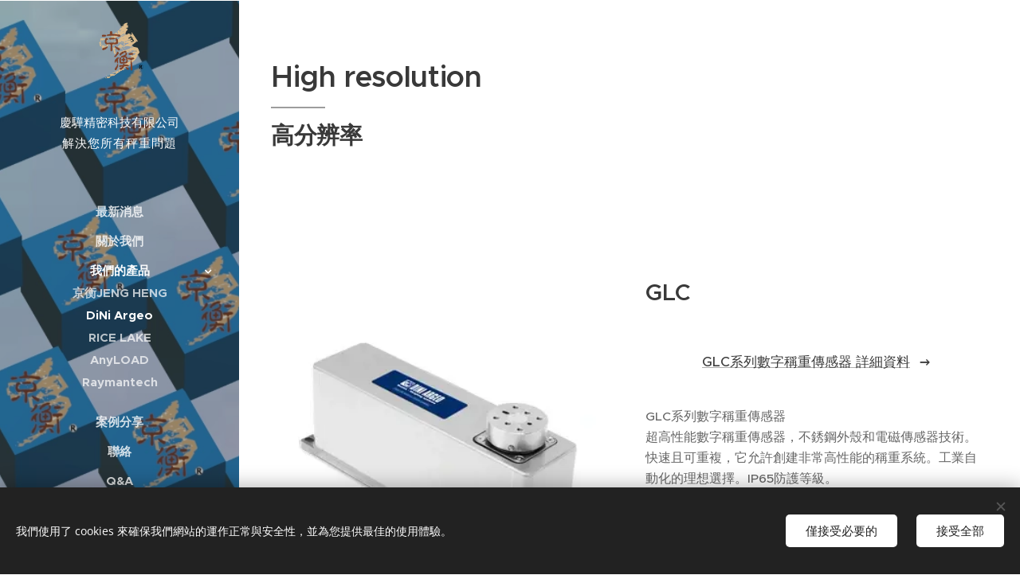

--- FILE ---
content_type: text/html; charset=UTF-8
request_url: https://www.ching-hwa.com.tw/dini-argeo2/
body_size: 17193
content:
<!DOCTYPE html>
<html class="no-js" prefix="og: https://ogp.me/ns#" lang="zh-tw">
<head><link rel="preconnect" href="https://duyn491kcolsw.cloudfront.net" crossorigin><link rel="preconnect" href="https://fonts.gstatic.com" crossorigin><meta charset="utf-8"><link rel="shortcut icon" href="https://1f18082cb8.clvaw-cdnwnd.com/e96305aebae8f3c625bd71fb7dbc4b23/200004742-14cbc14cbe/-91.png?ph=1f18082cb8"><link rel="apple-touch-icon" href="https://1f18082cb8.clvaw-cdnwnd.com/e96305aebae8f3c625bd71fb7dbc4b23/200004742-14cbc14cbe/-91.png?ph=1f18082cb8"><link rel="icon" href="https://1f18082cb8.clvaw-cdnwnd.com/e96305aebae8f3c625bd71fb7dbc4b23/200004742-14cbc14cbe/-91.png?ph=1f18082cb8">
    <meta http-equiv="X-UA-Compatible" content="IE=edge">
    <title>High resolution :: ching hwa</title>
    <meta name="viewport" content="width=device-width,initial-scale=1">
    <meta name="msapplication-tap-highlight" content="no">
    
    <link href="https://duyn491kcolsw.cloudfront.net/files/0r/0rk/0rklmm.css?ph=1f18082cb8" media="print" rel="stylesheet">
    <link href="https://duyn491kcolsw.cloudfront.net/files/2e/2e5/2e5qgh.css?ph=1f18082cb8" media="screen and (min-width:100000em)" rel="stylesheet" data-type="cq" disabled>
    <link rel="stylesheet" href="https://duyn491kcolsw.cloudfront.net/files/41/41k/41kc5i.css?ph=1f18082cb8"><link rel="stylesheet" href="https://duyn491kcolsw.cloudfront.net/files/3b/3b2/3b2e8e.css?ph=1f18082cb8" media="screen and (min-width:37.5em)"><link rel="stylesheet" href="https://duyn491kcolsw.cloudfront.net/files/2v/2vp/2vpyx8.css?ph=1f18082cb8" data-wnd_color_scheme_file=""><link rel="stylesheet" href="https://duyn491kcolsw.cloudfront.net/files/34/34q/34qmjb.css?ph=1f18082cb8" data-wnd_color_scheme_desktop_file="" media="screen and (min-width:37.5em)" disabled=""><link rel="stylesheet" href="https://duyn491kcolsw.cloudfront.net/files/43/43s/43stqs.css?ph=1f18082cb8" data-wnd_additive_color_file=""><link rel="stylesheet" href="https://duyn491kcolsw.cloudfront.net/files/09/092/092o1g.css?ph=1f18082cb8" data-wnd_typography_file=""><link rel="stylesheet" href="https://duyn491kcolsw.cloudfront.net/files/0n/0nj/0njnug.css?ph=1f18082cb8" data-wnd_typography_desktop_file="" media="screen and (min-width:37.5em)" disabled=""><script>(()=>{let e=!1;const t=()=>{if(!e&&window.innerWidth>=600){for(let e=0,t=document.querySelectorAll('head > link[href*="css"][media="screen and (min-width:37.5em)"]');e<t.length;e++)t[e].removeAttribute("disabled");e=!0}};t(),window.addEventListener("resize",t),"container"in document.documentElement.style||fetch(document.querySelector('head > link[data-type="cq"]').getAttribute("href")).then((e=>{e.text().then((e=>{const t=document.createElement("style");document.head.appendChild(t),t.appendChild(document.createTextNode(e)),import("https://duyn491kcolsw.cloudfront.net/client/js.polyfill/container-query-polyfill.modern.js").then((()=>{let e=setInterval((function(){document.body&&(document.body.classList.add("cq-polyfill-loaded"),clearInterval(e))}),100)}))}))}))})()</script>
<link rel="preload stylesheet" href="https://duyn491kcolsw.cloudfront.net/files/2m/2m8/2m8msc.css?ph=1f18082cb8" as="style"><link rel="preload stylesheet" href="https://duyn491kcolsw.cloudfront.net/files/1f/1fn/1fnq07.css?ph=1f18082cb8" as="style"><meta name="description" content="GLC系列數字稱重傳感器超高性能數字稱重傳感器，不銹鋼外殼和電磁傳感器技術。快速且可重複，它允許創建非常高性能的稱重系統。工業自動化的理想選擇。IP65防護等級。"><meta name="keywords" content=""><meta name="generator" content="Webnode 2"><meta name="apple-mobile-web-app-capable" content="no"><meta name="apple-mobile-web-app-status-bar-style" content="black"><meta name="format-detection" content="telephone=no">

<meta property="og:url" content="https://www.ching-hwa.com.tw/dini-argeo2/"><meta property="og:title" content="High resolution :: ching hwa"><meta property="og:type" content="article"><meta property="og:description" content="GLC系列數字稱重傳感器超高性能數字稱重傳感器，不銹鋼外殼和電磁傳感器技術。快速且可重複，它允許創建非常高性能的稱重系統。工業自動化的理想選擇。IP65防護等級。"><meta property="og:site_name" content="ching hwa"><meta property="og:image" content="https://1f18082cb8.clvaw-cdnwnd.com/e96305aebae8f3c625bd71fb7dbc4b23/200001955-14f4114f43/700/GLC-4.jpg?ph=1f18082cb8"><meta property="og:article:published_time" content="2023-04-18T00:00:00+0200"><meta name="robots" content="index,follow"><link rel="canonical" href="https://www.ching-hwa.com.tw/dini-argeo2/"><script>window.checkAndChangeSvgColor=function(c){try{var a=document.getElementById(c);if(a){c=[["border","borderColor"],["outline","outlineColor"],["color","color"]];for(var h,b,d,f=[],e=0,m=c.length;e<m;e++)if(h=window.getComputedStyle(a)[c[e][1]].replace(/\s/g,"").match(/^rgb[a]?\(([0-9]{1,3}),([0-9]{1,3}),([0-9]{1,3})/i)){b="";for(var g=1;3>=g;g++)b+=("0"+parseInt(h[g],10).toString(16)).slice(-2);"0"===b.charAt(0)&&(d=parseInt(b.substr(0,2),16),d=Math.max(16,d),b=d.toString(16)+b.slice(-4));f.push(c[e][0]+"="+b)}if(f.length){var k=a.getAttribute("data-src"),l=k+(0>k.indexOf("?")?"?":"&")+f.join("&");a.src!=l&&(a.src=l,a.outerHTML=a.outerHTML)}}}catch(n){}};</script><script src="https://www.googletagmanager.com/gtag/js?id=UA-173918139-1" async></script><script>
						window.dataLayer = window.dataLayer || [];
						function gtag(){
						
						dataLayer.push(arguments);}
						gtag('js', new Date());
						</script><script>gtag('consent', 'default', {'ad_storage': 'denied', 'analytics_storage': 'denied', 'ad_user_data': 'denied', 'ad_personalization': 'denied' });</script><script>gtag('config', 'UA-173918139-1');</script></head>
<body class="l wt-page ac-i l-sidebar l-d-none b-btn-r b-btn-s-l b-btn-dn b-btn-bw-1 img-d-n img-t-o img-h-z line-solid b-e-ds lbox-d c-s-n    wnd-fe"><noscript>
				<iframe
				 src="https://www.googletagmanager.com/ns.html?id=GTM-542MMSL"
				 height="0"
				 width="0"
				 style="display:none;visibility:hidden"
				 >
				 </iframe>
			</noscript>

<div class="wnd-page l-page cs-gray ac-teal t-t-fs-s t-t-fw-m t-t-sp-n t-t-d-t t-s-fs-s t-s-fw-l t-s-sp-n t-s-d-n t-p-fs-s t-p-fw-s t-p-sp-n t-h-fs-m t-h-fw-s t-h-sp-n t-bq-fs-m t-bq-fw-s t-bq-sp-n t-bq-d-l t-btn-fw-l t-nav-fw-s t-pd-fw-l t-nav-tt-u">
    <div class="l-w t cf t-25">
        <div class="l-bg cf">
            <div class="s-bg-l">
                
                
            </div>
        </div>
        <header class="l-h cf">
            <div class="sw cf">
	<div class="sw-c cf"><section data-space="true" class="s s-hn s-hn-sidebar wnd-mt-sidebar menu-default s-hn-slogan logo-sidebar sc-m wnd-background-image  hm-hidden  wnd-nav-sticky">
	<div class="s-w">
		<div class="s-o">
			<div class="s-bg">
                <div class="s-bg-l wnd-background-image fx-none bgpos-center-center bgatt-scroll overlay-black-light">
                    <picture><source type="image/webp" srcset="https://1f18082cb8.clvaw-cdnwnd.com/e96305aebae8f3c625bd71fb7dbc4b23/200005262-85d3385d36/700/%E6%85%B6%E9%A9%8A%E6%96%B0.webp?ph=1f18082cb8 700w, https://1f18082cb8.clvaw-cdnwnd.com/e96305aebae8f3c625bd71fb7dbc4b23/200005262-85d3385d36/%E6%85%B6%E9%A9%8A%E6%96%B0.webp?ph=1f18082cb8 1575w, https://1f18082cb8.clvaw-cdnwnd.com/e96305aebae8f3c625bd71fb7dbc4b23/200005262-85d3385d36/%E6%85%B6%E9%A9%8A%E6%96%B0.webp?ph=1f18082cb8 2x" sizes="100vw" ><img src="https://1f18082cb8.clvaw-cdnwnd.com/e96305aebae8f3c625bd71fb7dbc4b23/200004376-3106c3106f/%E6%85%B6%E9%A9%8A%E6%96%B0.png?ph=1f18082cb8" width="1575" height="629" alt="" ></picture>
                    
                </div>
			</div>
			<div class="h-w h-f wnd-fixed">
				<div class="s-i">
					<div class="n-l">
						<div class="s-c menu-nav">
							<div class="logo-block">
								<div class="b b-l logo logo-default logo-nb abril-fatface wnd-logo-with-text wnd-iar-1-1 logo-21 b-ls-l" id="wnd_LogoBlock_328118" data-wnd_mvc_type="wnd.fe.LogoBlock">
	<div class="b-l-c logo-content">
		<a class="b-l-link logo-link" href="/home/">

			<div class="b-l-image logo-image">
				<div class="b-l-image-w logo-image-cell">
                    <picture><source type="image/webp" srcset="https://1f18082cb8.clvaw-cdnwnd.com/e96305aebae8f3c625bd71fb7dbc4b23/200005237-3bed13bed3/450/logo-90.webp?ph=1f18082cb8 416w, https://1f18082cb8.clvaw-cdnwnd.com/e96305aebae8f3c625bd71fb7dbc4b23/200005237-3bed13bed3/700/logo-90.webp?ph=1f18082cb8 647w, https://1f18082cb8.clvaw-cdnwnd.com/e96305aebae8f3c625bd71fb7dbc4b23/200005237-3bed13bed3/logo-90.webp?ph=1f18082cb8 738w" sizes="(min-width: 600px) 450px, (min-width: 360px) calc(100vw * 0.8), 100vw" ><img src="https://1f18082cb8.clvaw-cdnwnd.com/e96305aebae8f3c625bd71fb7dbc4b23/200005103-824e4824e6/logo-90.png?ph=1f18082cb8" alt="" width="738" height="798" class="wnd-logo-img" ></picture>
				</div>
			</div>

			

			<div class="b-l-br logo-br"></div>

			<div class="b-l-text logo-text-wrapper">
				<div class="b-l-text-w logo-text">
					<span class="b-l-text-c logo-text-cell"><font class="wnd-font-size-70">慶驊精密科技有限公司</font><br></span>
				</div>
			</div>

		</a>
	</div>
</div>
								<div class="logo-slogan claim">
									<span class="sit b claim-default claim-nb slogan-15">
	<span class="sit-w"><span class="sit-c">解決您所有秤重問題</span></span>
</span>
								</div>
							</div>

                            <div class="nav-wrapper">

                                <div class="cart-block">
                                    
                                </div>

                                

                                <div id="menu-mobile">
                                    <a href="#" id="menu-submit"><span></span>選單</a>
                                </div>

                                <div id="menu-block">
                                    <nav id="menu" data-type="vertical"><div class="menu-font menu-wrapper">
	<a href="#" class="menu-close" rel="nofollow" title="Close Menu"></a>
	<ul role="menubar" aria-label="選單" class="level-1">
		<li role="none">
			<a class="menu-item" role="menuitem" href="/%e6%96%b0%e8%81%9e/"><span class="menu-item-text">最新消息</span></a>
			
		</li><li role="none">
			<a class="menu-item" role="menuitem" href="/%e9%97%9c%e6%96%bc%e6%88%91/"><span class="menu-item-text">關於我們</span></a>
			
		</li><li role="none" class="wnd-active-path wnd-with-submenu">
			<a class="menu-item" role="menuitem" href="/%e5%83%b9%e6%a0%bc/"><span class="menu-item-text">我們的產品</span></a>
			<ul role="menubar" aria-label="選單" class="level-2">
		<li role="none">
			<a class="menu-item" role="menuitem" href="/%e4%ba%ac%e8%a1%a1jeng-heng/"><span class="menu-item-text">京衡JENG HENG</span></a>
			
		</li><li role="none" class="wnd-active-path">
			<a class="menu-item" role="menuitem" href="/dini-argeo/"><span class="menu-item-text">DiNi Argeo</span></a>
			
		</li><li role="none">
			<a class="menu-item" role="menuitem" href="/rice-lake/"><span class="menu-item-text">RICE LAKE</span></a>
			
		</li><li role="none">
			<a class="menu-item" role="menuitem" href="/anyload/"><span class="menu-item-text">AnyLOAD</span></a>
			
		</li><li role="none">
			<a class="menu-item" role="menuitem" href="/raymantech/"><span class="menu-item-text">Raymantech</span></a>
			
		</li>
	</ul>
		</li><li role="none">
			<a class="menu-item" role="menuitem" href="/%e6%a1%88%e4%be%8b%e5%88%86%e4%ba%ab/"><span class="menu-item-text">案例分享</span></a>
			
		</li><li role="none">
			<a class="menu-item" role="menuitem" href="/%e8%81%af%e7%b5%a1/"><span class="menu-item-text">聯絡</span></a>
			
		</li><li role="none">
			<a class="menu-item" role="menuitem" href="/q-a/"><span class="menu-item-text">Q&amp;A </span></a>
			
		</li><li role="none">
			<a class="menu-item" role="menuitem" href="/%e6%8a%80%e8%a1%93%e8%b3%87%e6%96%99/"><span class="menu-item-text">技術資料</span></a>
			
		</li><li role="none">
			<a class="menu-item" role="menuitem" href="/%e5%8a%a0%e5%85%a5%e6%88%91%e5%80%91/"><span class="menu-item-text">加入我們</span></a>
			
		</li><li role="none">
			<a class="menu-item" role="menuitem" href="/gs%e7%9b%ae%e9%8c%84/"><span class="menu-item-text">GS目錄</span></a>
			
		</li><li role="none">
			<a class="menu-item" role="menuitem" href="/idimension-r-plus/"><span class="menu-item-text">iDimension® Plus</span></a>
			
		</li><li role="none">
			<a class="menu-item" role="menuitem" href="/dimension-r-plus%e7%9b%ae%e9%8c%84/"><span class="menu-item-text">Dimension® Plus目錄</span></a>
			
		</li>
	</ul>
	<span class="more-text">更多</span>
</div></nav>
                                    <div class="scrollup"></div>
                                    <div class="scrolldown"></div>
                                </div>

                            </div>
						</div>
					</div>
				</div>
			</div>
		</div>
	</div>
</section></div>
</div>
        </header>
        <main class="l-m cf">
            <div class="sw cf">
	<div class="sw-c cf"><section class="s s-hm s-hm-hidden wnd-h-hidden cf sc-w   hn-slogan"></section><section class="s s-basic cf sc-w   wnd-w-narrow wnd-s-normal wnd-h-auto">
	<div class="s-w cf">
		<div class="s-o s-fs cf">
			<div class="s-bg cf">
				<div class="s-bg-l">
                    
					
				</div>
			</div>
			<div class="s-c s-fs cf">
				<div class="ez cf wnd-no-cols">
	<div class="ez-c"><div class="b b-text cf">
	<div class="b-c b-text-c b-s b-s-t60 b-s-b60 b-cs cf"><h1><strong>High resolution</strong></h1>

<h2>高分辨率&nbsp;</h2>
</div>
</div></div>
</div>
			</div>
		</div>
	</div>
</section><section class="s s-basic cf sc-w   wnd-w-narrow wnd-s-normal wnd-h-auto">
	<div class="s-w cf">
		<div class="s-o s-fs cf">
			<div class="s-bg cf">
				<div class="s-bg-l">
                    
					
				</div>
			</div>
			<div class="s-c s-fs cf">
				<div class="ez cf">
	<div class="ez-c"><div class="cw cf">
	<div class="cw-c cf"><div class="c cf" style="width:50%;">
	<div class="c-c cf"><div class="b-img b-img-link b b-s cf wnd-orientation-square wnd-type-image img-s-n" style="margin-left:0;margin-right:0;" id="wnd_ImageBlock_92001">
    <a class="b-img-a" title="" href="/glc%e7%b3%bb%e5%88%97%e6%95%b8%e5%ad%97%e7%a8%b1%e9%87%8d%e5%82%b3%e6%84%9f%e5%99%a8/">
        <div class="b-img-w">
            <div class="b-img-c" style="padding-bottom:100%;text-align:center;">
                <picture><source type="image/webp" srcset="https://1f18082cb8.clvaw-cdnwnd.com/e96305aebae8f3c625bd71fb7dbc4b23/200007926-7d6b47d6b7/450/GLC-4.webp?ph=1f18082cb8 350w, https://1f18082cb8.clvaw-cdnwnd.com/e96305aebae8f3c625bd71fb7dbc4b23/200007926-7d6b47d6b7/700/GLC-4.webp?ph=1f18082cb8 350w, https://1f18082cb8.clvaw-cdnwnd.com/e96305aebae8f3c625bd71fb7dbc4b23/200007926-7d6b47d6b7/GLC-4.webp?ph=1f18082cb8 350w" sizes="(min-width: 600px) calc(100vw * 0.75), 100vw" ><img id="wnd_ImageBlock_92001_img" src="https://1f18082cb8.clvaw-cdnwnd.com/e96305aebae8f3c625bd71fb7dbc4b23/200001955-14f4114f43/GLC-4.jpg?ph=1f18082cb8" alt="" width="350" height="350" loading="lazy" style="top:0%;left:0%;width:100%;height:100%;position:absolute;" ></picture>
				</div>
            
	    </div>
    </a>
</div></div>
</div><div class="c cf" style="width:50%;">
	<div class="c-c cf"><div class="b b-text cf">
	<div class="b-c b-text-c b-s b-s-t60 b-s-b60 b-cs cf"><h2>GLC</h2></div>
</div><div class="b b-s b-s-t150 b-s-b150 b-btn b-btn-5">
	<div class="b-btn-c i-a">
		<a class="b-btn-l" href="/glc%e7%b3%bb%e5%88%97%e6%95%b8%e5%ad%97%e7%a8%b1%e9%87%8d%e5%82%b3%e6%84%9f%e5%99%a8/">
			<span class="b-btn-t">GLC系列數字稱重傳感器 詳細資料</span>
		</a>
	</div>
</div><div class="b b-text cf">
	<div class="b-c b-text-c b-s b-s-t60 b-s-b60 b-cs cf"><p>GLC系列數字稱重傳感器<br>超高性能數字稱重傳感器，不銹鋼外殼和電磁傳感器技術。快速且可重複，它允許創建非常高性能的稱重系統。工業自動化的理想選擇。IP65防護等級。&nbsp;<br></p></div>
</div><div class="b b-text cf">
	<div class="b-c b-text-c b-s b-s-t60 b-s-b60 b-cs cf"><h2><font class="wnd-font-size-80">GLC 型錄</font></h2></div>
</div><div class="b b-s b-s-t150 b-s-b150 b-btn b-btn-file b-btn-i-left b-btn-3">
	<div class="b-btn-c">
		<a class="b-btn-l" href="https://1f18082cb8.clvaw-cdnwnd.com/e96305aebae8f3c625bd71fb7dbc4b23/200001956-c248fc2491/GLC%20%E5%9E%8B%E9%8C%84.pdf?ph=1f18082cb8" target="_blank">
			<span class="b-btn-t">下載 GLC 型錄.pdf</span>
		</a>
	</div>
</div></div>
</div></div>
</div></div>
</div>
			</div>
		</div>
	</div>
</section><section class="s s-basic cf sc-w   wnd-w-narrow wnd-s-normal wnd-h-auto">
	<div class="s-w cf">
		<div class="s-o s-fs cf">
			<div class="s-bg cf">
				<div class="s-bg-l">
                    
					
				</div>
			</div>
			<div class="s-c s-fs cf">
				<div class="ez cf wnd-no-cols">
	<div class="ez-c"><div class="b b-s b-s-t150 b-s-b150 b-btn b-btn-3">
	<div class="b-btn-c i-a">
		<a class="b-btn-l" href="/home/">
			<span class="b-btn-t">回首頁</span>
		</a>
	</div>
</div></div>
</div>
			</div>
		</div>
	</div>
</section></div>
</div>
        </main>
        <footer class="l-f cf">
            <div class="sw cf">
	<div class="sw-c cf"><section data-wn-border-element="s-f-border" class="s s-f s-f-basic s-f-simple sc-w   wnd-w-narrow wnd-s-normal">
	<div class="s-w">
		<div class="s-o">
			<div class="s-bg">
                <div class="s-bg-l">
                    
                    
                </div>
			</div>
			<div class="s-c s-f-l-w s-f-border">
				<div class="s-f-l b-s b-s-t0 b-s-b0">
					<div class="s-f-l-c s-f-l-c-first">
						<div class="s-f-cr"><span class="it b link">
	<span class="it-c"></span>
</span></div>
						<div class="s-f-sf">
                            <span class="sf b">
<span class="sf-content sf-c link">由 <a href="https://www.odebes.com/%e7%b6%b2%e7%ab%99%e6%9e%b6%e8%a8%ad-%e8%a8%ad%e8%a8%88/" rel="nofollow" target="_blank">Odebes</a>&nbsp;提供技術支援</span>
</span>
                            <span class="sf-cbr link">
    <a href="#" rel="nofollow">Cookies</a>
</span>
                            
                            
                            
                        </div>
					</div>
					<div class="s-f-l-c s-f-l-c-last">
						<div class="s-f-lang lang-select cf">
	
</div>
					</div>
                    <div class="s-f-l-c s-f-l-c-currency">
                        <div class="s-f-ccy ccy-select cf">
	
</div>
                    </div>
				</div>
			</div>
		</div>
	</div>
</section></div>
</div>
        </footer>
    </div>
    
</div>
<section class="cb cb-dark" id="cookiebar" style="display:none;" id="cookiebar" style="display:none;">
	<div class="cb-bar cb-scrollable">
		<div class="cb-bar-c">
			<div class="cb-bar-text">我們使用了 cookies 來確保我們網站的運作正常與安全性，並為您提供最佳的使用體驗。</div>
			<div class="cb-bar-buttons">
				<button class="cb-button cb-close-basic" data-action="accept-necessary">
					<span class="cb-button-content">僅接受必要的</span>
				</button>
				<button class="cb-button cb-close-basic" data-action="accept-all">
					<span class="cb-button-content">接受全部</span>
				</button>
				
			</div>
		</div>
        <div class="cb-close cb-close-basic" data-action="accept-necessary"></div>
	</div>

	<div class="cb-popup cb-light close">
		<div class="cb-popup-c">
			<div class="cb-popup-head">
				<h3 class="cb-popup-title">進階設定</h3>
				<p class="cb-popup-text">您可以在此自訂您的 cookie 偏好。啟用或關閉以下這些類別，並儲存您的選擇。</p>
			</div>
			<div class="cb-popup-options cb-scrollable">
				<div class="cb-option">
					<input class="cb-option-input" type="checkbox" id="necessary" name="necessary" readonly="readonly" disabled="disabled" checked="checked">
                    <div class="cb-option-checkbox"></div>
                    <label class="cb-option-label" for="necessary">必要 cookies</label>
					<div class="cb-option-text"></div>
				</div>
			</div>
			<div class="cb-popup-footer">
				<button class="cb-button cb-save-popup" data-action="advanced-save">
					<span class="cb-button-content">儲存</span>
				</button>
			</div>
			<div class="cb-close cb-close-popup" data-action="close"></div>
		</div>
	</div>
</section>

<script src="https://duyn491kcolsw.cloudfront.net/files/3e/3em/3eml8v.js?ph=1f18082cb8" crossorigin="anonymous" type="module"></script><script>document.querySelector(".wnd-fe")&&[...document.querySelectorAll(".c")].forEach((e=>{const t=e.querySelector(".b-text:only-child");t&&""===t.querySelector(".b-text-c").innerText&&e.classList.add("column-empty")}))</script>


<script src="https://duyn491kcolsw.cloudfront.net/client.fe/js.compiled/lang.zh-tw.2095.js?ph=1f18082cb8" crossorigin="anonymous"></script><script src="https://duyn491kcolsw.cloudfront.net/client.fe/js.compiled/compiled.multi.2-2201.js?ph=1f18082cb8" crossorigin="anonymous"></script><script>var wnd = wnd || {};wnd.$data = {"image_content_items":{"wnd_ThumbnailBlock_361850":{"id":"wnd_ThumbnailBlock_361850","type":"wnd.pc.ThumbnailBlock"},"wnd_Section_default_799776":{"id":"wnd_Section_default_799776","type":"wnd.pc.Section"},"wnd_Section_default_423846":{"id":"wnd_Section_default_423846","type":"wnd.pc.Section"},"wnd_Section_default_384664":{"id":"wnd_Section_default_384664","type":"wnd.pc.Section"},"wnd_ImageBlock_92001":{"id":"wnd_ImageBlock_92001","type":"wnd.pc.ImageBlock"},"wnd_HeaderSection_header_main_266617":{"id":"wnd_HeaderSection_header_main_266617","type":"wnd.pc.HeaderSection"},"wnd_ImageBlock_430839":{"id":"wnd_ImageBlock_430839","type":"wnd.pc.ImageBlock"},"wnd_LogoBlock_328118":{"id":"wnd_LogoBlock_328118","type":"wnd.pc.LogoBlock"},"wnd_FooterSection_footer_939435":{"id":"wnd_FooterSection_footer_939435","type":"wnd.pc.FooterSection"}},"svg_content_items":{"wnd_ImageBlock_92001":{"id":"wnd_ImageBlock_92001","type":"wnd.pc.ImageBlock"},"wnd_ImageBlock_430839":{"id":"wnd_ImageBlock_430839","type":"wnd.pc.ImageBlock"},"wnd_LogoBlock_328118":{"id":"wnd_LogoBlock_328118","type":"wnd.pc.LogoBlock"}},"content_items":[],"eshopSettings":{"ESHOP_SETTINGS_DISPLAY_PRICE_WITHOUT_VAT":false,"ESHOP_SETTINGS_DISPLAY_ADDITIONAL_VAT":false,"ESHOP_SETTINGS_DISPLAY_SHIPPING_COST":false},"project_info":{"isMultilanguage":false,"isMulticurrency":false,"eshop_tax_enabled":"1","country_code":"","contact_state":null,"eshop_tax_type":"VAT","eshop_discounts":true,"graphQLURL":"https:\/\/ching-hwa.com.tw\/servers\/graphql\/","iubendaSettings":{"cookieBarCode":"","cookiePolicyCode":"","privacyPolicyCode":"","termsAndConditionsCode":""}}};</script><script>wnd.$system = {"fileSystemType":"aws_s3","localFilesPath":"https:\/\/www.ching-hwa.com.tw\/_files\/","awsS3FilesPath":"https:\/\/1f18082cb8.clvaw-cdnwnd.com\/e96305aebae8f3c625bd71fb7dbc4b23\/","staticFiles":"https:\/\/duyn491kcolsw.cloudfront.net\/files","isCms":false,"staticCDNServers":["https:\/\/duyn491kcolsw.cloudfront.net\/"],"fileUploadAllowExtension":["jpg","jpeg","jfif","png","gif","bmp","ico","svg","webp","tiff","pdf","doc","docx","ppt","pptx","pps","ppsx","odt","xls","xlsx","txt","rtf","mp3","wma","wav","ogg","amr","flac","m4a","3gp","avi","wmv","mov","mpg","mkv","mp4","mpeg","m4v","swf","gpx","stl","csv","xml","txt","dxf","dwg","iges","igs","step","stp"],"maxUserFormFileLimit":4194304,"frontendLanguage":"zh-tw","backendLanguage":"zh-tw","frontendLanguageId":"1","page":{"id":200018554,"identifier":"dini-argeo2","template":{"id":200000861,"styles":{"typography":"t-25_new","scheme":"cs-gray","additiveColor":"ac-teal","acHeadings":false,"acSubheadings":false,"acIcons":true,"acOthers":false,"imageStyle":"img-d-n","imageHover":"img-h-z","imageTitle":"img-t-o","buttonStyle":"b-btn-r","buttonSize":"b-btn-s-l","buttonDecoration":"b-btn-dn","buttonBorders":"b-btn-bw-1","lineStyle":"line-solid","lightboxStyle":"lbox-d","background":{"default":null},"backgroundSettings":{"default":""},"eshopGridItemStyle":"b-e-ds","eshopGridItemAlign":"b-e-l","columnSpaces":"c-s-n","layoutType":"l-sidebar","layoutDecoration":"l-d-none","formStyle":"default","menuType":"","menuStyle":"menu-default","sectionWidth":"wnd-w-narrow","sectionSpace":"wnd-s-normal","typoTitleSizes":"t-t-fs-s","typoTitleWeights":"t-t-fw-m","typoTitleSpacings":"t-t-sp-n","typoTitleDecorations":"t-t-d-t","typoHeadingSizes":"t-h-fs-m","typoHeadingWeights":"t-h-fw-s","typoHeadingSpacings":"t-h-sp-n","typoSubtitleSizes":"t-s-fs-s","typoSubtitleWeights":"t-s-fw-l","typoSubtitleSpacings":"t-s-sp-n","typoSubtitleDecorations":"t-s-d-n","typoParagraphSizes":"t-p-fs-s","typoParagraphWeights":"t-p-fw-s","typoParagraphSpacings":"t-p-sp-n","typoBlockquoteSizes":"t-bq-fs-m","typoBlockquoteWeights":"t-bq-fw-s","typoBlockquoteSpacings":"t-bq-sp-n","typoBlockquoteDecorations":"t-bq-d-l","buttonWeight":"t-btn-fw-l","menuWeight":"t-nav-fw-s","productWeight":"t-pd-fw-l","menuTextTransform":"t-nav-tt-u"}},"layout":"default","name":"High resolution","html_title":"","language":"zh-tw","langId":1,"isHomepage":false,"meta_description":"","meta_keywords":"","header_code":"","footer_code":"","styles":[],"countFormsEntries":[]},"listingsPrefix":"\/l\/","productPrefix":"\/p\/","cartPrefix":"\/cart\/","checkoutPrefix":"\/checkout\/","searchPrefix":"\/search\/","isCheckout":false,"isEshop":false,"hasBlog":true,"isProductDetail":false,"isListingDetail":false,"listing_page":[],"hasEshopAnalytics":false,"gTagId":"UA-173918139-1","gAdsId":null,"format":{"be":{"DATE_TIME":{"mask":"%Y-%m-%d %H:%M","regexp":"^(([0-9]{1,4}\\-(0?[1-9]|1[0-2])\\-(0?[1-9]|[1,2][0-9]|3[0,1]))(( [0-1][0-9]| 2[0-3]):[0-5][0-9])?|(([0-9]{4}(0[1-9]|1[0-2])(0[1-9]|[1,2][0-9]|3[0,1])(0[0-9]|1[0-9]|2[0-3])[0-5][0-9][0-5][0-9])))?$"},"DATE":{"mask":"%Y-%m-%d","regexp":"^([0-9]{1,4}\\-(0?[1-9]|1[0-2])\\-(0?[1-9]|[1,2][0-9]|3[0,1]))$"},"CURRENCY":{"mask":{"point":".","thousands":",","decimals":2,"mask":"%s","zerofill":true}}},"fe":{"DATE_TIME":{"mask":"%Y-%m-%d %H:%M","regexp":"^(([0-9]{1,4}\\-(0?[1-9]|1[0-2])\\-(0?[1-9]|[1,2][0-9]|3[0,1]))(( [0-1][0-9]| 2[0-3]):[0-5][0-9])?|(([0-9]{4}(0[1-9]|1[0-2])(0[1-9]|[1,2][0-9]|3[0,1])(0[0-9]|1[0-9]|2[0-3])[0-5][0-9][0-5][0-9])))?$"},"DATE":{"mask":"%Y-%m-%d","regexp":"^([0-9]{1,4}\\-(0?[1-9]|1[0-2])\\-(0?[1-9]|[1,2][0-9]|3[0,1]))$"},"CURRENCY":{"mask":{"point":".","thousands":",","decimals":2,"mask":"%s","zerofill":true}}}},"e_product":null,"listing_item":null,"feReleasedFeatures":{"dualCurrency":false,"HeurekaSatisfactionSurvey":true,"productAvailability":true},"labels":{"dualCurrency.fixedRate":"","invoicesGenerator.W2EshopInvoice.alreadyPayed":"\u4e0d\u9700\u8981\u4ed8\u6b3e\uff01\u5df2\u7d93\u4ed8\u6b3e\u5b8c\u6210\u3002","invoicesGenerator.W2EshopInvoice.amount":"\u6578\u91cf\uff1a","invoicesGenerator.W2EshopInvoice.contactInfo":"\u806f\u7d61\u8cc7\u8a0a\uff1a","invoicesGenerator.W2EshopInvoice.couponCode":"\u6298\u6263\u78bc\uff1a","invoicesGenerator.W2EshopInvoice.customer":"\u9867\u5ba2\uff1a","invoicesGenerator.W2EshopInvoice.dateOfIssue":"\u958b\u7acb\u65e5\u671f\uff1a","invoicesGenerator.W2EshopInvoice.dateOfTaxableSupply":"\u61c9\u7a05\u4f9b\u61c9\u65e5\u671f\uff1a","invoicesGenerator.W2EshopInvoice.dic":"\u589e\u503c\u7a05\u767b\u8a18\u865f\u78bc\uff1a","invoicesGenerator.W2EshopInvoice.discount":"\u6298\u6263","invoicesGenerator.W2EshopInvoice.dueDate":"\u61c9\u4ed8\u65e5\u671f\uff1a","invoicesGenerator.W2EshopInvoice.email":"\u96fb\u5b50\u90f5\u4ef6\uff1a","invoicesGenerator.W2EshopInvoice.filenamePrefix":"\u767c\u7968\uff0d","invoicesGenerator.W2EshopInvoice.fiscalCode":"\u7a05\u52d9\u4ee3\u78bc\uff1a","invoicesGenerator.W2EshopInvoice.freeShipping":"\u514d\u904b\u8cbb","invoicesGenerator.W2EshopInvoice.ic":"\u516c\u53f8\u7d71\u4e00\u7de8\u865f\uff1a","invoicesGenerator.W2EshopInvoice.invoiceNo":"\u767c\u7968\u865f\u78bc","invoicesGenerator.W2EshopInvoice.invoiceNoTaxed":"\u767c\u7968\uff0d\u7a05\u52d9\u767c\u7968\u865f\u78bc","invoicesGenerator.W2EshopInvoice.notVatPayers":"\u672a\u767b\u8a18\u7684\u589e\u503c\u7a05","invoicesGenerator.W2EshopInvoice.orderNo":"\u8a02\u55ae\u865f\u78bc:","invoicesGenerator.W2EshopInvoice.paymentPrice":"\u4ed8\u6b3e\u65b9\u5f0f\u91d1\u984d\uff1a","invoicesGenerator.W2EshopInvoice.pec":"PEC\uff1a","invoicesGenerator.W2EshopInvoice.phone":"\u96fb\u8a71\uff1a","invoicesGenerator.W2EshopInvoice.priceExTax":"\u4e0d\u542b\u7a05\u50f9\u683c\uff1a","invoicesGenerator.W2EshopInvoice.priceIncludingTax":"\u542b\u7a05\u50f9\u683c\uff1a","invoicesGenerator.W2EshopInvoice.product":"\u5546\u54c1\uff1a","invoicesGenerator.W2EshopInvoice.productNr":"\u5546\u54c1\u7de8\u865f\uff1a","invoicesGenerator.W2EshopInvoice.recipientCode":"\u6536\u4ef6\u4eba\u4ee3\u78bc\uff1a","invoicesGenerator.W2EshopInvoice.shippingAddress":"\u5bc4\u9001\u5730\u5740\uff1a","invoicesGenerator.W2EshopInvoice.shippingPrice":"\u904b\u8cbb\uff1a","invoicesGenerator.W2EshopInvoice.subtotal":"\u5c0f\u8a08\uff1a","invoicesGenerator.W2EshopInvoice.sum":"\u7e3d\u8a08\uff1a","invoicesGenerator.W2EshopInvoice.supplier":"\u4f9b\u61c9\u5546\uff1a","invoicesGenerator.W2EshopInvoice.tax":"\u7a05\uff1a","invoicesGenerator.W2EshopInvoice.total":"\u7e3d\u8a08\uff1a","invoicesGenerator.W2EshopInvoice.web":"\u7db2\u7ad9:","wnd.errorBandwidthStorage.description":"\u5e36\u4f86\u4e0d\u4fbf\u6211\u5011\u76f8\u7576\u62b1\u6b49\uff0c\u5982\u679c\u60a8\u662f\u7db2\u7ad9\u7684\u64c1\u6709\u8005\uff0c\u8acb\u767b\u5165\u60a8\u7684\u5e33\u6236\u4ee5\u4e86\u89e3\u5982\u4f55\u8b93\u60a8\u7684\u7db2\u7ad9\u91cd\u65b0\u4e0a\u7dda\u3002","wnd.errorBandwidthStorage.heading":"\u6b64\u7db2\u7ad9\u66ab\u6642\u7121\u6cd5\u4f7f\u7528\uff08\u6216\u7db2\u7ad9\u6b63\u5728\u7dad\u8b77\u7576\u4e2d\uff09","wnd.es.CheckoutShippingService.correiosDeliveryWithSpecialConditions":"CEP de destino est\u00e1 sujeito a condi\u00e7\u00f5es especiais de entrega pela ECT e ser\u00e1 realizada com o acr\u00e9scimo de at\u00e9 7 (sete) dias \u00fateis ao prazo regular.","wnd.es.CheckoutShippingService.correiosWithoutHomeDelivery":"CEP de destino est\u00e1 temporariamente sem entrega domiciliar. A entrega ser\u00e1 efetuada na ag\u00eancia indicada no Aviso de Chegada que ser\u00e1 entregue no endere\u00e7o do destinat\u00e1rio","wnd.es.ProductEdit.unit.cm":"\u516c\u5206","wnd.es.ProductEdit.unit.floz":"\u6db2\u91cf\u76ce\u53f8\uff08fl oz\uff09","wnd.es.ProductEdit.unit.ft":"\u82f1\u5c3a\uff08ft\uff09","wnd.es.ProductEdit.unit.ft2":"\u5e73\u65b9\u82f1\u5c3a\uff08ft\u00b2\uff09","wnd.es.ProductEdit.unit.g":"\u514b","wnd.es.ProductEdit.unit.gal":"\u52a0\u4f96\uff08gal\uff09","wnd.es.ProductEdit.unit.in":"\u82f1\u540b","wnd.es.ProductEdit.unit.inventoryQuantity":"\u4ef6","wnd.es.ProductEdit.unit.inventorySize":"\u516c\u5206","wnd.es.ProductEdit.unit.inventorySize.cm":"\u516c\u5206","wnd.es.ProductEdit.unit.inventorySize.inch":"\u82f1\u540b","wnd.es.ProductEdit.unit.inventoryWeight":"\u516c\u65a4","wnd.es.ProductEdit.unit.inventoryWeight.kg":"\u516c\u65a4","wnd.es.ProductEdit.unit.inventoryWeight.lb":"\u78c5","wnd.es.ProductEdit.unit.l":"\u5347","wnd.es.ProductEdit.unit.m":"\u516c\u5c3a","wnd.es.ProductEdit.unit.m2":"\u5e73\u65b9\u516c\u5c3a","wnd.es.ProductEdit.unit.m3":"\u7acb\u65b9\u516c\u5c3a","wnd.es.ProductEdit.unit.mg":"\u6beb\u514b","wnd.es.ProductEdit.unit.ml":"\u6beb\u5347","wnd.es.ProductEdit.unit.mm":"\u6beb\u7c73","wnd.es.ProductEdit.unit.oz":"\u76ce\u53f8\uff08oz\uff09","wnd.es.ProductEdit.unit.pcs":"\u4ef6","wnd.es.ProductEdit.unit.pt":"\u78c5","wnd.es.ProductEdit.unit.qt":"\u5938\u812b\uff08qt\uff09","wnd.es.ProductEdit.unit.yd":"\u78bc\uff08yd\uff09","wnd.es.ProductList.inventory.outOfStock":"\u7f3a\u8ca8","wnd.fe.CheckoutFi.creditCard":"\u4fe1\u7528\u5361","wnd.fe.CheckoutSelectMethodKlarnaPlaygroundItem":"{name} playground test","wnd.fe.CheckoutSelectMethodZasilkovnaItem.change":"Change pick up point","wnd.fe.CheckoutSelectMethodZasilkovnaItem.choose":"Choose your pick up point","wnd.fe.CheckoutSelectMethodZasilkovnaItem.error":"Please select a pick up point","wnd.fe.CheckoutZipField.brInvalid":"\u8acb\u6839\u64da\u6b64\u683c\u5f0f XXXXX-XXX \u4f86\u8f38\u5165\u4e00\u500b\u6709\u6548\u7684\u90f5\u905e\u5340\u865f\u3002","wnd.fe.CookieBar.message":"\u70ba\u4e86\u7db2\u7ad9\u904b\u4f5c\u9806\u5229\u8207\u5b8c\u5584\u60a8\u7684\u4f7f\u7528\u7d93\u9a57\uff0c\u6b64\u7db2\u7ad9\u4f7f\u7528 cookies\u3002\u82e5\u60a8\u4f7f\u7528\u6b64\u7db2\u7ad9\uff0c\u5247\u8868\u793a\u60a8\u540c\u610f\u6211\u5011\u7684\u96b1\u79c1\u653f\u7b56\u3002","wnd.fe.FeFooter.createWebsite":"\u514d\u8cbb\u5efa\u7acb\u60a8\u7684\u7db2\u7ad9\uff01","wnd.fe.FormManager.error.file.invalidExtOrCorrupted":"\u7121\u6cd5\u8655\u7406\u6b64\u6587\u4ef6\u3002\u6a94\u6848\u6709\u53ef\u80fd\u5df2\u7d93\u640d\u58de\uff0c\u6216\u8005\u6a94\u540d\u8207\u6a94\u6848\u683c\u5f0f\u4e0d\u7b26\u3002","wnd.fe.FormManager.error.file.notAllowedExtension":"\u4e0d\u5141\u8a31\u4f7f\u7528\u6b64\u6a94\u540d \u0022{EXTENSION}\u0022\u3002","wnd.fe.FormManager.error.file.required":"\u8acb\u9078\u64c7\u6587\u4ef6\u4e0a\u50b3\u3002","wnd.fe.FormManager.error.file.sizeExceeded":"\u4e0a\u50b3\u6587\u4ef6\u7684\u6a94\u6848\u5927\u5c0f\u4e0d\u5f97\u8d85\u904e {SIZE} MB\u3002","wnd.fe.FormManager.error.userChangePassword":"\u5bc6\u78bc\u4e0d\u7b26","wnd.fe.FormManager.error.userLogin.inactiveAccount":"\u60a8\u7684\u8a3b\u518a\u5c1a\u672a\u88ab\u6279\u51c6\uff0c\u60a8\u9084\u7121\u6cd5\u767b\u5165\u3002","wnd.fe.FormManager.error.userLogin.invalidLogin":"\u5e33\u6236\u540d\u7a31\uff08\u96fb\u5b50\u90f5\u4ef6\uff09\u6216\u5bc6\u78bc\u4e0d\u6b63\u78ba\uff01","wnd.fe.FreeBarBlock.buttonText":"\u7acb\u5373\u958b\u59cb","wnd.fe.FreeBarBlock.longText":"\u6b64\u7db2\u7ad9\u662f\u5728 Webnode \u4e0a\u5efa\u7acb\u7684\u3002\u4eca\u5929\u958b\u59cb\u514d\u8cbb\u003Cstrong\u003E\u5efa\u7acb\u60a8\u7684\u500b\u4eba\u7db2\u7ad9\u003C\/strong\u003E\uff01","wnd.fe.ListingData.shortMonthName.Apr":"\u56db\u6708","wnd.fe.ListingData.shortMonthName.Aug":"\u516b\u6708","wnd.fe.ListingData.shortMonthName.Dec":"\u5341\u4e8c\u6708","wnd.fe.ListingData.shortMonthName.Feb":"\u4e8c\u6708","wnd.fe.ListingData.shortMonthName.Jan":"\u4e00\u6708","wnd.fe.ListingData.shortMonthName.Jul":"\u4e03\u6708","wnd.fe.ListingData.shortMonthName.Jun":"\u516d\u6708","wnd.fe.ListingData.shortMonthName.Mar":"\u4e09\u6708","wnd.fe.ListingData.shortMonthName.May":"\u4e94\u6708","wnd.fe.ListingData.shortMonthName.Nov":"\u5341\u4e00\u6708","wnd.fe.ListingData.shortMonthName.Oct":"\u5341\u6708","wnd.fe.ListingData.shortMonthName.Sep":"\u4e5d\u6708","wnd.fe.ShoppingCartManager.count.between2And4":"{COUNT} \u9805\u76ee","wnd.fe.ShoppingCartManager.count.moreThan5":"{COUNT} \u9805\u76ee","wnd.fe.ShoppingCartManager.count.one":"{COUNT} \u9805\u76ee","wnd.fe.ShoppingCartTable.label.itemsInStock":"\u76ee\u524d\u50c5\u5269 {COUNT} \u4ef6\u5b58\u8ca8","wnd.fe.ShoppingCartTable.label.itemsInStock.between2And4":"\u76ee\u524d\u50c5\u5269 {COUNT} \u4ef6\u5b58\u8ca8","wnd.fe.ShoppingCartTable.label.itemsInStock.moreThan5":"\u76ee\u524d\u50c5\u5269 {COUNT} \u4ef6\u5b58\u8ca8","wnd.fe.ShoppingCartTable.label.itemsInStock.one":"\u76ee\u524d\u50c5\u5269 {COUNT} \u4ef6\u5b58\u8ca8","wnd.fe.ShoppingCartTable.label.outOfStock":"\u7f3a\u8ca8","wnd.fe.UserBar.logOut":"\u767b\u51fa","wnd.pc.BlogDetailPageZone.next":"\u8f03\u65b0\u8cbc\u6587","wnd.pc.BlogDetailPageZone.previous":"\u8f03\u820a\u8cbc\u6587","wnd.pc.ContactInfoBlock.placeholder.infoMail":"\u4f8b\u5982\uff1acontact@example.com","wnd.pc.ContactInfoBlock.placeholder.infoPhone":"\u4f8b\u5982\uff1a+886 900 123 456","wnd.pc.ContactInfoBlock.placeholder.infoText":"\u4f8b\u5982\uff1a\u71df\u696d\u6642\u9593\u70ba\u6bcf\u65e5\u4e0a\u5348\u4e5d\u9ede\u81f3\u4e0b\u5348\u516d\u9ede","wnd.pc.CookieBar.button.advancedClose":"\u95dc\u9589","wnd.pc.CookieBar.button.advancedOpen":"\u958b\u555f\u9032\u968e\u8a2d\u5b9a","wnd.pc.CookieBar.button.advancedSave":"\u5132\u5b58","wnd.pc.CookieBar.link.disclosure":"Disclosure","wnd.pc.CookieBar.title.advanced":"\u9032\u968e\u8a2d\u5b9a","wnd.pc.CookieBar.title.option.functional":"\u529f\u80fd\u6027 cookies","wnd.pc.CookieBar.title.option.marketing":"\u884c\u92b7\u6027\uff0f\u7b2c\u4e09\u65b9 cookies","wnd.pc.CookieBar.title.option.necessary":"\u5fc5\u8981 cookies","wnd.pc.CookieBar.title.option.performance":"\u6548\u80fd\u6027 cookies","wnd.pc.CookieBarReopenBlock.text":"Cookies","wnd.pc.FileBlock.download":"\u4e0b\u8f09","wnd.pc.FormBlock.action.defaultMessage.text":"\u5df2\u6210\u529f\u63d0\u4ea4\u6b64\u8868\u683c\u3002","wnd.pc.FormBlock.action.defaultMessage.title":"\u8b1d\u8b1d\u60a8\uff01","wnd.pc.FormBlock.action.invisibleCaptchaInfoText":"\u6b64\u7db2\u7ad9\u53d7 reCAPTCHA \u7684\u4fdd\u8b77\uff0c\u4e14\u9069\u7528\u65bc Google \u7684\u003Clink1\u003E\u96b1\u79c1\u6b0a\u653f\u7b56\u003C\/link1\u003E\u8207\u003Clink2\u003E\u4f7f\u7528\u8005\u689d\u6b3e\u003C\/link2\u003E\u3002","wnd.pc.FormBlock.action.submitBlockedDisabledBecauseSiteSecurity":"\u6b64\u8868\u55ae\u7121\u6cd5\u88ab\u63d0\u4ea4\uff08\u60a8\u6240\u5728\u7684\u5340\u57df\u88ab\u5c01\u9396\uff09\u3002","wnd.pc.FormBlock.mail.value.no":"\u5426","wnd.pc.FormBlock.mail.value.yes":"\u662f","wnd.pc.FreeBarBlock.text":"\u7531 Webnode \u63d0\u4f9b\u6280\u8853\u652f\u63f4","wnd.pc.ListingDetailPageZone.next":"\u4e0b\u4e00\u500b","wnd.pc.ListingDetailPageZone.previous":"\u4e0a\u4e00\u500b","wnd.pc.ListingItemCopy.namePrefix":"\u8907\u88fd\u4f86\u6e90\uff1a","wnd.pc.MenuBlock.closeSubmenu":"\u95dc\u9589\u5b50\u9078\u55ae","wnd.pc.MenuBlock.openSubmenu":"\u958b\u555f\u5b50\u9078\u55ae","wnd.pc.Option.defaultText":"\u5176\u4ed6\u9078\u64c7","wnd.pc.PageCopy.namePrefix":"\u8907\u88fd\u4f86\u6e90\uff1a","wnd.pc.PhotoGalleryBlock.placeholder.text":"\u6b64\u76f8\u7c3f\u4e2d\u5c1a\u672a\u6709\u4efb\u4f55\u5716\u7247","wnd.pc.PhotoGalleryBlock.placeholder.title":"\u76f8\u7c3f","wnd.pc.ProductAddToCartBlock.addToCart":"\u65b0\u589e\u5230\u8cfc\u7269\u8eca","wnd.pc.ProductAvailability.in14Days":"\u5341\u56db\u5929\u5167\u6709\u8ca8","wnd.pc.ProductAvailability.in3Days":"\u4e09\u5929\u5167\u6709\u8ca8","wnd.pc.ProductAvailability.in7Days":"\u4e03\u5929\u5167\u6709\u8ca8","wnd.pc.ProductAvailability.inMonth":"\u4e00\u500b\u6708\u5167\u6709\u8ca8","wnd.pc.ProductAvailability.inMoreThanMonth":"\u4e00\u500b\u6708\u4e4b\u5f8c\u6709\u8ca8","wnd.pc.ProductAvailability.inStock":"\u6709\u5eab\u5b58","wnd.pc.ProductGalleryBlock.placeholder.text":"\u5728\u6b64\u5546\u54c1\u5eab\u4e2d\u6c92\u6709\u5716\u7247","wnd.pc.ProductGalleryBlock.placeholder.title":"\u5546\u54c1\u5eab","wnd.pc.ProductItem.button.viewDetail":"\u5546\u54c1\u9801\u9762","wnd.pc.ProductOptionGroupBlock.notSelected":"\u6c92\u6709\u9078\u64c7\u8b8a\u5f62\u7a2e\u985e","wnd.pc.ProductOutOfStockBlock.label":"\u7f3a\u8ca8","wnd.pc.ProductPriceBlock.prefixText":"","wnd.pc.ProductPriceBlock.suffixText":" \u8d77","wnd.pc.ProductPriceExcludingVATBlock.USContent":"\u4e0d\u542b\u7a05\u50f9\u683c","wnd.pc.ProductPriceExcludingVATBlock.content":"\u542b\u7a05\u50f9\u683c","wnd.pc.ProductShippingInformationBlock.content":"\u4e0d\u542b\u904b\u8cbb","wnd.pc.ProductVATInformationBlock.content":"\u4e0d\u542b\u7a05 {PRICE}","wnd.pc.ProductsZone.label.collections":"\u5206\u985e","wnd.pc.ProductsZone.placeholder.noProductsInCategory":"\u6b64\u5206\u985e\u4e2d\u9084\u6c92\u6709\u4efb\u4f55\u5546\u54c1\u3002\u65b0\u589e\u5546\u54c1\u81f3\u6b64\u6216\u9078\u64c7\u5176\u4ed6\u5546\u54c1\u5206\u985e\u3002","wnd.pc.ProductsZone.placeholder.text":"\u5c1a\u672a\u6709\u5546\u54c1\u53ef\u4ee5\u986f\u793a\u3002\u82e5\u8981\u958b\u59cb\uff0c\u8acb\u9ede\u9078\u300c\u65b0\u589e\u5546\u54c1\u300d\u3002","wnd.pc.ProductsZone.placeholder.title":"\u5546\u54c1","wnd.pc.ProductsZoneModel.label.allCollections":"\u6240\u6709\u5546\u54c1","wnd.pc.SearchBlock.allListingItems":"\u6240\u6709\u90e8\u843d\u683c\u8cbc\u6587","wnd.pc.SearchBlock.allPages":"\u6240\u6709\u7db2\u9801","wnd.pc.SearchBlock.allProducts":"\u6240\u6709\u5546\u54c1","wnd.pc.SearchBlock.allResults":"\u986f\u793a\u6240\u6709\u7d50\u679c","wnd.pc.SearchBlock.iconText":"\u641c\u5c0b","wnd.pc.SearchBlock.inputPlaceholder":"\u6211\u8981\u641c\u5c0b\u2026","wnd.pc.SearchBlock.matchInListingItemIdentifier":"\u5728\u7db2\u5740\u4e2d\u5e36\u6709\u641c\u7d22\u8a5e\u300c{IDENTIFIER}\u300d\u7684\u8cbc\u6587","wnd.pc.SearchBlock.matchInPageIdentifier":"Page with the term \u0022{IDENTIFIER}\u0022 in URL","wnd.pc.SearchBlock.noResults":"\u6c92\u6709\u627e\u5230\u7d50\u679c","wnd.pc.SearchBlock.requestError":"\u932f\u8aa4\uff1a\u7121\u6cd5\u8f09\u5165\u66f4\u591a\u7d50\u679c\u3002\u8acb\u91cd\u65b0\u6574\u7406\u9801\u9762\uff0c\u6216\u8005\u003Clink1\u003E\u9ede\u64ca\u6b64\u8655\u518d\u8a66\u4e00\u6b21\u003C\/link1\u003E\u3002","wnd.pc.SearchResultsZone.emptyResult":"\u6c92\u6709\u7b26\u5408\u6b64\u641c\u5c0b\u689d\u4ef6\u7684\u7d50\u679c\u3002\u8acb\u5617\u8a66\u4f7f\u7528\u5176\u4ed6\u5b57\u8a5e\u4f86\u641c\u5c0b\u3002","wnd.pc.SearchResultsZone.foundProducts":"\u641c\u5c0b\u5230\u7684\u5546\u54c1\uff1a","wnd.pc.SearchResultsZone.listingItemsTitle":"\u90e8\u843d\u683c\u8cbc\u6587","wnd.pc.SearchResultsZone.pagesTitle":"\u7db2\u9801","wnd.pc.SearchResultsZone.productsTitle":"\u5546\u54c1","wnd.pc.SearchResultsZone.title":"\u641c\u5c0b\u7d50\u679c\uff1a","wnd.pc.SectionMsg.name.eshopCategories":"\u5546\u54c1\u5206\u985e","wnd.pc.ShoppingCartTable.label.checkout":"\u7d50\u5e33","wnd.pc.ShoppingCartTable.label.checkoutDisabled":"\u7d50\u5e33\u7a0b\u5e8f\u7121\u6cd5\u5b8c\u6210\u3002\u73fe\u968e\u6bb5\u4e26\u6c92\u6709\u53ef\u7528\u7684\u5bc4\u9001\u6216\u4ed8\u6b3e\u65b9\u5f0f\u3002","wnd.pc.ShoppingCartTable.label.checkoutDisabledBecauseSiteSecurity":"\u6b64\u8a02\u55ae\u7121\u6cd5\u88ab\u63d0\u4ea4\uff08\u60a8\u6240\u5728\u7684\u5340\u57df\u88ab\u5c01\u9396\uff09\u3002","wnd.pc.ShoppingCartTable.label.continue":"\u7e7c\u7e8c\u8cfc\u7269","wnd.pc.ShoppingCartTable.label.delete":"\u522a\u9664","wnd.pc.ShoppingCartTable.label.item":"\u5546\u54c1","wnd.pc.ShoppingCartTable.label.price":"\u50f9\u683c","wnd.pc.ShoppingCartTable.label.quantity":"\u6578\u91cf","wnd.pc.ShoppingCartTable.label.sum":"\u7e3d\u8a08","wnd.pc.ShoppingCartTable.label.totalPrice":"\u7e3d\u8a08","wnd.pc.ShoppingCartTable.placeholder.text":"\u5fc3\u52d5\u4e86\u55ce\uff1f\u5f9e\u5546\u5e97\u4e2d\u6311\u4e00\u4ef6\u5f88\u68d2\u7684\u5546\u54c1\u5427\uff01","wnd.pc.ShoppingCartTable.placeholder.title":"\u60a8\u7684\u8cfc\u7269\u8eca\u5167\u9084\u672a\u6709\u5546\u54c1\u3002","wnd.pc.ShoppingCartTotalPriceExcludingVATBlock.label":"\u4e0d\u542b\u7a05","wnd.pc.ShoppingCartTotalPriceInformationBlock.label":"\u4e0d\u542b\u904b\u8cbb","wnd.pc.ShoppingCartTotalPriceWithVATBlock.label":"\u542b\u7a05","wnd.pc.ShoppingCartTotalVATBlock.label":"\u589e\u503c\u7a05 {RATE}%","wnd.pc.SystemFooterBlock.poweredByWebnode":"\u7531 {START_LINK}Webnode{END_LINK} \u63d0\u4f9b\u6280\u8853\u652f\u63f4","wnd.pc.UserBar.logoutText":"\u767b\u51fa","wnd.pc.UserChangePasswordFormBlock.invalidRecoveryUrl":"\u91cd\u8a2d\u5bc6\u78bc\u7684\u9023\u7d50\u5df2\u904e\u671f\u3002\u82e5\u60a8\u8981\u53d6\u5f97\u65b0\u9023\u7d50\uff0c\u8acb\u524d\u5f80 {START_LINK}\u5fd8\u8a18\u5bc6\u78bc{END_LINK}","wnd.pc.UserRecoveryFormBlock.action.defaultMessage.text":"\u5141\u8a31\u60a8\u66f4\u6539\u5bc6\u78bc\u7684\u9023\u7d50\u5df2\u767c\u9001\u81f3\u60a8\u7684\u6536\u4ef6\u7bb1\u3002\u82e5\u60a8\u672a\u6536\u5230\u6b64\u4fe1\uff0c\u8acb\u6aa2\u67e5\u60a8\u7684\u5783\u573e\u90f5\u4ef6\u3002","wnd.pc.UserRecoveryFormBlock.action.defaultMessage.title":"\u5df2\u767c\u9001\u5e36\u8aaa\u660e\u7684\u96fb\u5b50\u90f5\u4ef6\u3002","wnd.pc.UserRegistrationFormBlock.action.defaultMessage.text":"\u60a8\u7684\u8a3b\u518a\u6b63\u5728\u7b49\u5f85\u6279\u51c6\u3002\u4e00\u65e6\u60a8\u7684\u8a3b\u518a\u6210\u529f\uff0c\u6211\u5011\u6703\u7acb\u5373\u85c9\u7531\u96fb\u5b50\u90f5\u4ef6\u4f86\u901a\u77e5\u60a8\u3002","wnd.pc.UserRegistrationFormBlock.action.defaultMessage.title":"\u611f\u8b1d\u60a8\u8a3b\u518a\u672c\u7db2\u7ad9\u3002","wnd.pc.UserRegistrationFormBlock.action.successfulRegistrationMessage.text":"\u60a8\u5df2\u7d93\u8a3b\u518a\u6210\u529f\uff0c\u4e14\u60a8\u73fe\u5728\u53ef\u4ee5\u700f\u89bd\u7db2\u7ad9\u4e0a\u7684\u79c1\u5bc6\u9801\u9762\u3002","wnd.pm.AddNewPagePattern.onlineStore":"\u7db2\u8def\u5546\u5e97","wnd.ps.CookieBarSettingsForm.default.advancedMainText":"\u60a8\u53ef\u4ee5\u5728\u6b64\u81ea\u8a02\u60a8\u7684 cookie \u504f\u597d\u3002\u555f\u7528\u6216\u95dc\u9589\u4ee5\u4e0b\u9019\u4e9b\u985e\u5225\uff0c\u4e26\u5132\u5b58\u60a8\u7684\u9078\u64c7\u3002","wnd.ps.CookieBarSettingsForm.default.captionAcceptAll":"\u63a5\u53d7\u5168\u90e8","wnd.ps.CookieBarSettingsForm.default.captionAcceptNecessary":"\u50c5\u63a5\u53d7\u5fc5\u8981\u7684","wnd.ps.CookieBarSettingsForm.default.mainText":"\u6211\u5011\u4f7f\u7528\u4e86 cookies \u4f86\u78ba\u4fdd\u6211\u5011\u7db2\u7ad9\u7684\u904b\u4f5c\u6b63\u5e38\u8207\u5b89\u5168\u6027\uff0c\u4e26\u70ba\u60a8\u63d0\u4f9b\u6700\u4f73\u7684\u4f7f\u7528\u9ad4\u9a57\u3002","wnd.templates.next":"\u4e0b\u4e00\u500b","wnd.templates.prev":"\u524d\u4e00\u500b","wnd.templates.readMore":"\u95b1\u8b80\u66f4\u591a"},"fontSubset":null};</script><script>wnd.trackerConfig = {
					events: {"error":{"name":"Error"},"publish":{"name":"Publish page"},"open_premium_popup":{"name":"Open premium popup"},"publish_from_premium_popup":{"name":"Publish from premium content popup"},"upgrade_your_plan":{"name":"Upgrade your plan"},"ml_lock_page":{"name":"Lock access to page"},"ml_unlock_page":{"name":"Unlock access to page"},"ml_start_add_page_member_area":{"name":"Start - add page Member Area"},"ml_end_add_page_member_area":{"name":"End - add page Member Area"},"ml_show_activation_popup":{"name":"Show activation popup"},"ml_activation":{"name":"Member Login Activation"},"ml_deactivation":{"name":"Member Login Deactivation"},"ml_enable_require_approval":{"name":"Enable approve registration manually"},"ml_disable_require_approval":{"name":"Disable approve registration manually"},"ml_fe_member_registration":{"name":"Member Registration on FE"},"ml_fe_member_login":{"name":"Login Member"},"ml_fe_member_recovery":{"name":"Sent recovery email"},"ml_fe_member_change_password":{"name":"Change Password"},"undoredo_click_undo":{"name":"Undo\/Redo - click Undo"},"undoredo_click_redo":{"name":"Undo\/Redo - click Redo"},"add_page":{"name":"Page adding completed"},"change_page_order":{"name":"Change of page order"},"delete_page":{"name":"Page deleted"},"background_options_change":{"name":"Background setting completed"},"add_content":{"name":"Content adding completed"},"delete_content":{"name":"Content deleting completed"},"change_text":{"name":"Editing of text completed"},"add_image":{"name":"Image adding completed"},"add_photo":{"name":"Adding photo to galery completed"},"change_logo":{"name":"Logo changing completed"},"open_pages":{"name":"Open Pages"},"show_page_cms":{"name":"Show Page - CMS"},"new_section":{"name":"New section completed"},"delete_section":{"name":"Section deleting completed"},"add_video":{"name":"Video adding completed"},"add_maps":{"name":"Maps adding completed"},"add_button":{"name":"Button adding completed"},"add_file":{"name":"File adding completed"},"add_hr":{"name":"Horizontal line adding completed"},"delete_cell":{"name":"Cell deleting completed"},"delete_microtemplate":{"name":"Microtemplate deleting completed"},"add_blog_page":{"name":"Blog page adding completed"},"new_blog_post":{"name":"New blog post created"},"new_blog_recent_posts":{"name":"Blog recent posts list created"},"e_show_products_popup":{"name":"Show products popup"},"e_show_add_product":{"name":"Show add product popup"},"e_show_edit_product":{"name":"Show edit product popup"},"e_show_collections_popup":{"name":"Show collections manager popup"},"e_show_eshop_settings":{"name":"Show eshop settings popup"},"e_add_product":{"name":"Add product"},"e_edit_product":{"name":"Edit product"},"e_remove_product":{"name":"Remove product"},"e_bulk_show":{"name":"Bulk show products"},"e_bulk_hide":{"name":"Bulk hide products"},"e_bulk_remove":{"name":"Bulk remove products"},"e_move_product":{"name":"Order products"},"e_add_collection":{"name":"Add collection"},"e_rename_collection":{"name":"Rename collection"},"e_remove_collection":{"name":"Remove collection"},"e_add_product_to_collection":{"name":"Assign product to collection"},"e_remove_product_from_collection":{"name":"Unassign product from collection"},"e_move_collection":{"name":"Order collections"},"e_add_products_page":{"name":"Add products page"},"e_add_procucts_section":{"name":"Add products list section"},"e_add_products_content":{"name":"Add products list content block"},"e_change_products_zone_style":{"name":"Change style in products list"},"e_change_products_zone_collection":{"name":"Change collection in products list"},"e_show_products_zone_collection_filter":{"name":"Show collection filter in products list"},"e_hide_products_zone_collection_filter":{"name":"Hide collection filter in products list"},"e_show_product_detail_page":{"name":"Show product detail page"},"e_add_to_cart":{"name":"Add product to cart"},"e_remove_from_cart":{"name":"Remove product from cart"},"e_checkout_step":{"name":"From cart to checkout"},"e_finish_checkout":{"name":"Finish order"},"welcome_window_play_video":{"name":"Welcome window - play video"},"e_import_file":{"name":"Eshop - products import - file info"},"e_import_upload_time":{"name":"Eshop - products import - upload file duration"},"e_import_result":{"name":"Eshop - products import result"},"e_import_error":{"name":"Eshop - products import - errors"},"e_promo_blogpost":{"name":"Eshop promo - blogpost"},"e_promo_activate":{"name":"Eshop promo - activate"},"e_settings_activate":{"name":"Online store - activate"},"e_promo_hide":{"name":"Eshop promo - close"},"e_activation_popup_step":{"name":"Eshop activation popup - step"},"e_activation_popup_activate":{"name":"Eshop activation popup - activate"},"e_activation_popup_hide":{"name":"Eshop activation popup - close"},"e_deactivation":{"name":"Eshop deactivation"},"e_reactivation":{"name":"Eshop reactivation"},"e_variant_create_first":{"name":"Eshop - variants - add first variant"},"e_variant_add_option_row":{"name":"Eshop - variants - add option row"},"e_variant_remove_option_row":{"name":"Eshop - variants - remove option row"},"e_variant_activate_edit":{"name":"Eshop - variants - activate edit"},"e_variant_deactivate_edit":{"name":"Eshop - variants - deactivate edit"},"move_block_popup":{"name":"Move block - show popup"},"move_block_start":{"name":"Move block - start"},"publish_window":{"name":"Publish window"},"welcome_window_video":{"name":"Video welcome window"},"ai_assistant_aisection_popup_promo_show":{"name":"AI Assistant - show AI section Promo\/Purchase popup (Upgrade Needed)"},"ai_assistant_aisection_popup_promo_close":{"name":"AI Assistant - close AI section Promo\/Purchase popup (Upgrade Needed)"},"ai_assistant_aisection_popup_promo_submit":{"name":"AI Assistant - submit AI section Promo\/Purchase popup (Upgrade Needed)"},"ai_assistant_aisection_popup_promo_trial_show":{"name":"AI Assistant - show AI section Promo\/Purchase popup (Free Trial Offered)"},"ai_assistant_aisection_popup_promo_trial_close":{"name":"AI Assistant - close AI section Promo\/Purchase popup (Free Trial Offered)"},"ai_assistant_aisection_popup_promo_trial_submit":{"name":"AI Assistant - submit AI section Promo\/Purchase popup (Free Trial Offered)"},"ai_assistant_aisection_popup_prompt_show":{"name":"AI Assistant - show AI section Prompt popup"},"ai_assistant_aisection_popup_prompt_submit":{"name":"AI Assistant - submit AI section Prompt popup"},"ai_assistant_aisection_popup_prompt_close":{"name":"AI Assistant - close AI section Prompt popup"},"ai_assistant_aisection_popup_error_show":{"name":"AI Assistant - show AI section Error popup"},"ai_assistant_aitext_popup_promo_show":{"name":"AI Assistant - show AI text Promo\/Purchase popup (Upgrade Needed)"},"ai_assistant_aitext_popup_promo_close":{"name":"AI Assistant - close AI text Promo\/Purchase popup (Upgrade Needed)"},"ai_assistant_aitext_popup_promo_submit":{"name":"AI Assistant - submit AI text Promo\/Purchase popup (Upgrade Needed)"},"ai_assistant_aitext_popup_promo_trial_show":{"name":"AI Assistant - show AI text Promo\/Purchase popup (Free Trial Offered)"},"ai_assistant_aitext_popup_promo_trial_close":{"name":"AI Assistant - close AI text Promo\/Purchase popup (Free Trial Offered)"},"ai_assistant_aitext_popup_promo_trial_submit":{"name":"AI Assistant - submit AI text Promo\/Purchase popup (Free Trial Offered)"},"ai_assistant_aitext_popup_prompt_show":{"name":"AI Assistant - show AI text Prompt popup"},"ai_assistant_aitext_popup_prompt_submit":{"name":"AI Assistant - submit AI text Prompt popup"},"ai_assistant_aitext_popup_prompt_close":{"name":"AI Assistant - close AI text Prompt popup"},"ai_assistant_aitext_popup_error_show":{"name":"AI Assistant - show AI text Error popup"},"ai_assistant_aiedittext_popup_promo_show":{"name":"AI Assistant - show AI edit text Promo\/Purchase popup (Upgrade Needed)"},"ai_assistant_aiedittext_popup_promo_close":{"name":"AI Assistant - close AI edit text Promo\/Purchase popup (Upgrade Needed)"},"ai_assistant_aiedittext_popup_promo_submit":{"name":"AI Assistant - submit AI edit text Promo\/Purchase popup (Upgrade Needed)"},"ai_assistant_aiedittext_popup_promo_trial_show":{"name":"AI Assistant - show AI edit text Promo\/Purchase popup (Free Trial Offered)"},"ai_assistant_aiedittext_popup_promo_trial_close":{"name":"AI Assistant - close AI edit text Promo\/Purchase popup (Free Trial Offered)"},"ai_assistant_aiedittext_popup_promo_trial_submit":{"name":"AI Assistant - submit AI edit text Promo\/Purchase popup (Free Trial Offered)"},"ai_assistant_aiedittext_submit":{"name":"AI Assistant - submit AI edit text action"},"ai_assistant_aiedittext_popup_error_show":{"name":"AI Assistant - show AI edit text Error popup"},"ai_assistant_aipage_popup_promo_show":{"name":"AI Assistant - show AI page Promo\/Purchase popup (Upgrade Needed)"},"ai_assistant_aipage_popup_promo_close":{"name":"AI Assistant - close AI page Promo\/Purchase popup (Upgrade Needed)"},"ai_assistant_aipage_popup_promo_submit":{"name":"AI Assistant - submit AI page Promo\/Purchase popup (Upgrade Needed)"},"ai_assistant_aipage_popup_promo_trial_show":{"name":"AI Assistant - show AI page Promo\/Purchase popup (Free Trial Offered)"},"ai_assistant_aipage_popup_promo_trial_close":{"name":"AI Assistant - close AI page Promo\/Purchase popup (Free Trial Offered)"},"ai_assistant_aipage_popup_promo_trial_submit":{"name":"AI Assistant - submit AI page Promo\/Purchase popup (Free Trial Offered)"},"ai_assistant_aipage_popup_prompt_show":{"name":"AI Assistant - show AI page Prompt popup"},"ai_assistant_aipage_popup_prompt_submit":{"name":"AI Assistant - submit AI page Prompt popup"},"ai_assistant_aipage_popup_prompt_close":{"name":"AI Assistant - close AI page Prompt popup"},"ai_assistant_aipage_popup_error_show":{"name":"AI Assistant - show AI page Error popup"},"ai_assistant_aiblogpost_popup_promo_show":{"name":"AI Assistant - show AI blog post Promo\/Purchase popup (Upgrade Needed)"},"ai_assistant_aiblogpost_popup_promo_close":{"name":"AI Assistant - close AI blog post Promo\/Purchase popup (Upgrade Needed)"},"ai_assistant_aiblogpost_popup_promo_submit":{"name":"AI Assistant - submit AI blog post Promo\/Purchase popup (Upgrade Needed)"},"ai_assistant_aiblogpost_popup_promo_trial_show":{"name":"AI Assistant - show AI blog post Promo\/Purchase popup (Free Trial Offered)"},"ai_assistant_aiblogpost_popup_promo_trial_close":{"name":"AI Assistant - close AI blog post Promo\/Purchase popup (Free Trial Offered)"},"ai_assistant_aiblogpost_popup_promo_trial_submit":{"name":"AI Assistant - submit AI blog post Promo\/Purchase popup (Free Trial Offered)"},"ai_assistant_aiblogpost_popup_prompt_show":{"name":"AI Assistant - show AI blog post Prompt popup"},"ai_assistant_aiblogpost_popup_prompt_submit":{"name":"AI Assistant - submit AI blog post Prompt popup"},"ai_assistant_aiblogpost_popup_prompt_close":{"name":"AI Assistant - close AI blog post Prompt popup"},"ai_assistant_aiblogpost_popup_error_show":{"name":"AI Assistant - show AI blog post Error popup"},"ai_assistant_trial_used":{"name":"AI Assistant - free trial attempt used"},"ai_agent_trigger_show":{"name":"AI Agent - show trigger button"},"ai_agent_widget_open":{"name":"AI Agent - open widget"},"ai_agent_widget_close":{"name":"AI Agent - close widget"},"ai_agent_widget_submit":{"name":"AI Agent - submit message"},"ai_agent_conversation":{"name":"AI Agent - conversation"},"ai_agent_error":{"name":"AI Agent - error"},"cookiebar_accept_all":{"name":"User accepted all cookies"},"cookiebar_accept_necessary":{"name":"User accepted necessary cookies"},"publish_popup_promo_banner_show":{"name":"Promo Banner in Publish Popup:"}},
					data: {"user":{"u":0,"p":38755088,"lc":"TW","t":"1"},"action":{"identifier":"","name":"","category":"project","platform":"WND2","version":"2-2201_2-2201"},"browser":{"url":"https:\/\/www.ching-hwa.com.tw\/dini-argeo2\/","ua":"Mozilla\/5.0 (Macintosh; Intel Mac OS X 10_15_7) AppleWebKit\/537.36 (KHTML, like Gecko) Chrome\/131.0.0.0 Safari\/537.36; ClaudeBot\/1.0; +claudebot@anthropic.com)","referer_url":"","resolution":"","ip":"18.117.137.1"}},
					urlPrefix: "https://events.webnode.com/projects/-/events/",
					collection: "PROD",
				}</script></body>
</html>
